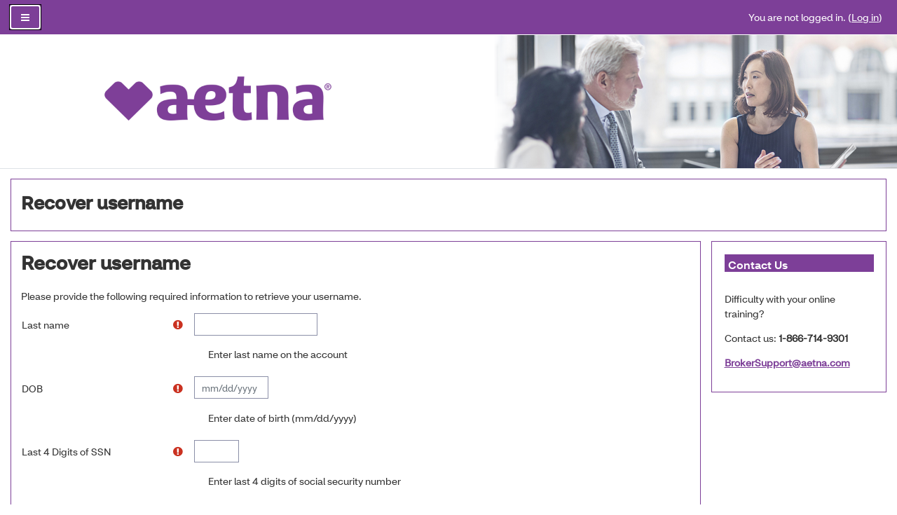

--- FILE ---
content_type: text/html; charset=utf-8
request_url: https://aetnagroup.cmpsystem.com/local/ahip/login/forgotusername/view.php
body_size: 11214
content:
<!DOCTYPE html>

<html  dir="ltr" lang="en-us" xml:lang="en-us">
<head>
    <title>Recover username</title>
    <link rel="shortcut icon" href="https://aetnagroup.cmpsystem.com/pluginfile.php/1/theme_carnegie/sitefavicon/1/favicon.bmp" />
    <meta http-equiv="Content-Type" content="text/html; charset=utf-8" />
<meta name="keywords" content="coursestage, Recover username" />
<link rel="stylesheet" type="text/css" href="https://aetnagroup.cmpsystem.com/theme/yui_combo.php?3.17.2/cssreset/cssreset-min.css&amp;3.17.2/cssfonts/cssfonts-min.css&amp;3.17.2/cssgrids/cssgrids-min.css&amp;3.17.2/cssbase/cssbase-min.css" /><link rel="stylesheet" type="text/css" href="https://aetnagroup.cmpsystem.com/theme/yui_combo.php?rollup/3.17.2/yui-moodlesimple-min.css" /><script id="firstthemesheet" type="text/css">/** Required in order to fix style inclusion problems in IE with YUI **/</script><link rel="stylesheet" type="text/css" href="https://aetnagroup.cmpsystem.com/theme/carnegie/style.php/carnegie/1768530287/0/all" />
<script>
//<![CDATA[
var M = {}; M.yui = {};
M.pageloadstarttime = new Date();
M.cfg = {"wwwroot":"https:\/\/aetnagroup.cmpsystem.com","homeurl":{},"sesskey":"KFmtOKODtJ","sessiontimeout":"7200","sessiontimeoutwarning":1200,"themerev":"1768530287","slasharguments":1,"theme":"carnegie","iconsystemmodule":"core\/icon_system_fontawesome","jsrev":"1768530288","admin":"admin","svgicons":true,"usertimezone":"America\/Chicago","courseId":1,"courseContextId":2,"contextid":1,"contextInstanceId":0,"langrev":1768530288,"templaterev":"1768530288"};var yui1ConfigFn = function(me) {if(/-skin|reset|fonts|grids|base/.test(me.name)){me.type='css';me.path=me.path.replace(/\.js/,'.css');me.path=me.path.replace(/\/yui2-skin/,'/assets/skins/sam/yui2-skin')}};
var yui2ConfigFn = function(me) {var parts=me.name.replace(/^moodle-/,'').split('-'),component=parts.shift(),module=parts[0],min='-min';if(/-(skin|core)$/.test(me.name)){parts.pop();me.type='css';min=''}
if(module){var filename=parts.join('-');me.path=component+'/'+module+'/'+filename+min+'.'+me.type}else{me.path=component+'/'+component+'.'+me.type}};
YUI_config = {"debug":false,"base":"https:\/\/aetnagroup.cmpsystem.com\/lib\/yuilib\/3.17.2\/","comboBase":"https:\/\/aetnagroup.cmpsystem.com\/theme\/yui_combo.php?","combine":true,"filter":null,"insertBefore":"firstthemesheet","groups":{"yui2":{"base":"https:\/\/aetnagroup.cmpsystem.com\/lib\/yuilib\/2in3\/2.9.0\/build\/","comboBase":"https:\/\/aetnagroup.cmpsystem.com\/theme\/yui_combo.php?","combine":true,"ext":false,"root":"2in3\/2.9.0\/build\/","patterns":{"yui2-":{"group":"yui2","configFn":yui1ConfigFn}}},"moodle":{"name":"moodle","base":"https:\/\/aetnagroup.cmpsystem.com\/theme\/yui_combo.php?m\/1768530288\/","combine":true,"comboBase":"https:\/\/aetnagroup.cmpsystem.com\/theme\/yui_combo.php?","ext":false,"root":"m\/1768530288\/","patterns":{"moodle-":{"group":"moodle","configFn":yui2ConfigFn}},"filter":null,"modules":{"moodle-core-formchangechecker":{"requires":["base","event-focus","moodle-core-event"]},"moodle-core-popuphelp":{"requires":["moodle-core-tooltip"]},"moodle-core-notification":{"requires":["moodle-core-notification-dialogue","moodle-core-notification-alert","moodle-core-notification-confirm","moodle-core-notification-exception","moodle-core-notification-ajaxexception"]},"moodle-core-notification-dialogue":{"requires":["base","node","panel","escape","event-key","dd-plugin","moodle-core-widget-focusafterclose","moodle-core-lockscroll"]},"moodle-core-notification-alert":{"requires":["moodle-core-notification-dialogue"]},"moodle-core-notification-confirm":{"requires":["moodle-core-notification-dialogue"]},"moodle-core-notification-exception":{"requires":["moodle-core-notification-dialogue"]},"moodle-core-notification-ajaxexception":{"requires":["moodle-core-notification-dialogue"]},"moodle-core-handlebars":{"condition":{"trigger":"handlebars","when":"after"}},"moodle-core-tooltip":{"requires":["base","node","io-base","moodle-core-notification-dialogue","json-parse","widget-position","widget-position-align","event-outside","cache-base"]},"moodle-core-maintenancemodetimer":{"requires":["base","node"]},"moodle-core-event":{"requires":["event-custom"]},"moodle-core-blocks":{"requires":["base","node","io","dom","dd","dd-scroll","moodle-core-dragdrop","moodle-core-notification"]},"moodle-core-lockscroll":{"requires":["plugin","base-build"]},"moodle-core-dragdrop":{"requires":["base","node","io","dom","dd","event-key","event-focus","moodle-core-notification"]},"moodle-core-languninstallconfirm":{"requires":["base","node","moodle-core-notification-confirm","moodle-core-notification-alert"]},"moodle-core-actionmenu":{"requires":["base","event","node-event-simulate"]},"moodle-core-chooserdialogue":{"requires":["base","panel","moodle-core-notification"]},"moodle-core_availability-form":{"requires":["base","node","event","event-delegate","panel","moodle-core-notification-dialogue","json"]},"moodle-backup-backupselectall":{"requires":["node","event","node-event-simulate","anim"]},"moodle-backup-confirmcancel":{"requires":["node","node-event-simulate","moodle-core-notification-confirm"]},"moodle-course-util":{"requires":["node"],"use":["moodle-course-util-base"],"submodules":{"moodle-course-util-base":{},"moodle-course-util-section":{"requires":["node","moodle-course-util-base"]},"moodle-course-util-cm":{"requires":["node","moodle-course-util-base"]}}},"moodle-course-categoryexpander":{"requires":["node","event-key"]},"moodle-course-dragdrop":{"requires":["base","node","io","dom","dd","dd-scroll","moodle-core-dragdrop","moodle-core-notification","moodle-course-coursebase","moodle-course-util"]},"moodle-course-management":{"requires":["base","node","io-base","moodle-core-notification-exception","json-parse","dd-constrain","dd-proxy","dd-drop","dd-delegate","node-event-delegate"]},"moodle-form-passwordunmask":{"requires":[]},"moodle-form-shortforms":{"requires":["node","base","selector-css3","moodle-core-event"]},"moodle-form-dateselector":{"requires":["base","node","overlay","calendar"]},"moodle-question-searchform":{"requires":["base","node"]},"moodle-question-preview":{"requires":["base","dom","event-delegate","event-key","core_question_engine"]},"moodle-question-chooser":{"requires":["moodle-core-chooserdialogue"]},"moodle-availability_assignedcredittype-form":{"requires":["base","node","event","moodle-core_availability-form"]},"moodle-availability_badgeissued-form":{"requires":["base","node","event","moodle-core_availability-form"]},"moodle-availability_completion-form":{"requires":["base","node","event","moodle-core_availability-form"]},"moodle-availability_coursecompletion-form":{"requires":["base","node","event","moodle-core_availability-form"]},"moodle-availability_date-form":{"requires":["base","node","event","io","moodle-core_availability-form"]},"moodle-availability_grade-form":{"requires":["base","node","event","moodle-core_availability-form"]},"moodle-availability_group-form":{"requires":["base","node","event","moodle-core_availability-form"]},"moodle-availability_grouping-form":{"requires":["base","node","event","moodle-core_availability-form"]},"moodle-availability_language-form":{"requires":["base","node","event","node-event-simulate","moodle-core_availability-form"]},"moodle-availability_priorcompletion-form":{"requires":["base","node","event","moodle-core_availability-form"]},"moodle-availability_profile-form":{"requires":["base","node","event","moodle-core_availability-form"]},"moodle-availability_purchase-form":{"requires":["base","node","event","moodle-availability_purchase-form"]},"moodle-availability_subportal-form":{"requires":["base","node","event","moodle-availability_subportal-form"]},"moodle-mod_assign-history":{"requires":["node","transition"]},"moodle-mod_attendance-groupfilter":{"requires":["base","node"]},"moodle-mod_quiz-util":{"requires":["node","moodle-core-actionmenu"],"use":["moodle-mod_quiz-util-base"],"submodules":{"moodle-mod_quiz-util-base":{},"moodle-mod_quiz-util-slot":{"requires":["node","moodle-mod_quiz-util-base"]},"moodle-mod_quiz-util-page":{"requires":["node","moodle-mod_quiz-util-base"]}}},"moodle-mod_quiz-quizbase":{"requires":["base","node"]},"moodle-mod_quiz-dragdrop":{"requires":["base","node","io","dom","dd","dd-scroll","moodle-core-dragdrop","moodle-core-notification","moodle-mod_quiz-quizbase","moodle-mod_quiz-util-base","moodle-mod_quiz-util-page","moodle-mod_quiz-util-slot","moodle-course-util"]},"moodle-mod_quiz-toolboxes":{"requires":["base","node","event","event-key","io","moodle-mod_quiz-quizbase","moodle-mod_quiz-util-slot","moodle-core-notification-ajaxexception"]},"moodle-mod_quiz-modform":{"requires":["base","node","event"]},"moodle-mod_quiz-questionchooser":{"requires":["moodle-core-chooserdialogue","moodle-mod_quiz-util","querystring-parse"]},"moodle-mod_quiz-autosave":{"requires":["base","node","event","event-valuechange","node-event-delegate","io-form"]},"moodle-message_airnotifier-toolboxes":{"requires":["base","node","io"]},"moodle-filter_glossary-autolinker":{"requires":["base","node","io-base","json-parse","event-delegate","overlay","moodle-core-event","moodle-core-notification-alert","moodle-core-notification-exception","moodle-core-notification-ajaxexception"]},"moodle-filter_mathjaxloader-loader":{"requires":["moodle-core-event"]},"moodle-editor_atto-editor":{"requires":["node","transition","io","overlay","escape","event","event-simulate","event-custom","node-event-html5","node-event-simulate","yui-throttle","moodle-core-notification-dialogue","moodle-core-notification-confirm","moodle-editor_atto-rangy","handlebars","timers","querystring-stringify"]},"moodle-editor_atto-plugin":{"requires":["node","base","escape","event","event-outside","handlebars","event-custom","timers","moodle-editor_atto-menu"]},"moodle-editor_atto-menu":{"requires":["moodle-core-notification-dialogue","node","event","event-custom"]},"moodle-editor_atto-rangy":{"requires":[]},"moodle-report_eventlist-eventfilter":{"requires":["base","event","node","node-event-delegate","datatable","autocomplete","autocomplete-filters"]},"moodle-report_loglive-fetchlogs":{"requires":["base","event","node","io","node-event-delegate"]},"moodle-gradereport_history-userselector":{"requires":["escape","event-delegate","event-key","handlebars","io-base","json-parse","moodle-core-notification-dialogue"]},"moodle-qbank_editquestion-chooser":{"requires":["moodle-core-chooserdialogue"]},"moodle-tool_capability-search":{"requires":["base","node"]},"moodle-tool_lp-dragdrop-reorder":{"requires":["moodle-core-dragdrop"]},"moodle-tool_monitor-dropdown":{"requires":["base","event","node"]},"moodle-assignfeedback_editpdf-editor":{"requires":["base","event","node","io","graphics","json","event-move","event-resize","transition","querystring-stringify-simple","moodle-core-notification-dialog","moodle-core-notification-alert","moodle-core-notification-warning","moodle-core-notification-exception","moodle-core-notification-ajaxexception"]},"moodle-atto_accessibilitychecker-button":{"requires":["color-base","moodle-editor_atto-plugin"]},"moodle-atto_accessibilityhelper-button":{"requires":["moodle-editor_atto-plugin"]},"moodle-atto_align-button":{"requires":["moodle-editor_atto-plugin"]},"moodle-atto_bold-button":{"requires":["moodle-editor_atto-plugin"]},"moodle-atto_charmap-button":{"requires":["moodle-editor_atto-plugin"]},"moodle-atto_clear-button":{"requires":["moodle-editor_atto-plugin"]},"moodle-atto_collapse-button":{"requires":["moodle-editor_atto-plugin"]},"moodle-atto_emojipicker-button":{"requires":["moodle-editor_atto-plugin"]},"moodle-atto_emoticon-button":{"requires":["moodle-editor_atto-plugin"]},"moodle-atto_equation-button":{"requires":["moodle-editor_atto-plugin","moodle-core-event","io","event-valuechange","tabview","array-extras"]},"moodle-atto_figure-button":{"requires":["moodle-editor_atto-plugin"]},"moodle-atto_h5p-button":{"requires":["moodle-editor_atto-plugin"]},"moodle-atto_html-button":{"requires":["promise","moodle-editor_atto-plugin","moodle-atto_html-beautify","moodle-atto_html-codemirror","event-valuechange"]},"moodle-atto_html-codemirror":{"requires":["moodle-atto_html-codemirror-skin"]},"moodle-atto_html-beautify":{},"moodle-atto_image-button":{"requires":["moodle-editor_atto-plugin"]},"moodle-atto_imagezoom-button":{"requires":["moodle-editor_atto-plugin"]},"moodle-atto_indent-button":{"requires":["moodle-editor_atto-plugin"]},"moodle-atto_italic-button":{"requires":["moodle-editor_atto-plugin"]},"moodle-atto_link-button":{"requires":["moodle-editor_atto-plugin"]},"moodle-atto_managefiles-usedfiles":{"requires":["node","escape"]},"moodle-atto_managefiles-button":{"requires":["moodle-editor_atto-plugin"]},"moodle-atto_media-button":{"requires":["moodle-editor_atto-plugin","moodle-form-shortforms"]},"moodle-atto_noautolink-button":{"requires":["moodle-editor_atto-plugin"]},"moodle-atto_orderedlist-button":{"requires":["moodle-editor_atto-plugin"]},"moodle-atto_recordrtc-recording":{"requires":["moodle-atto_recordrtc-button"]},"moodle-atto_recordrtc-button":{"requires":["moodle-editor_atto-plugin","moodle-atto_recordrtc-recording"]},"moodle-atto_rtl-button":{"requires":["moodle-editor_atto-plugin"]},"moodle-atto_strike-button":{"requires":["moodle-editor_atto-plugin"]},"moodle-atto_subscript-button":{"requires":["moodle-editor_atto-plugin"]},"moodle-atto_superscript-button":{"requires":["moodle-editor_atto-plugin"]},"moodle-atto_table-button":{"requires":["moodle-editor_atto-plugin","moodle-editor_atto-menu","event","event-valuechange"]},"moodle-atto_templates4u-button":{"requires":["moodle-editor_atto-plugin"]},"moodle-atto_title-button":{"requires":["moodle-editor_atto-plugin"]},"moodle-atto_underline-button":{"requires":["moodle-editor_atto-plugin"]},"moodle-atto_undo-button":{"requires":["moodle-editor_atto-plugin"]},"moodle-atto_unorderedlist-button":{"requires":["moodle-editor_atto-plugin"]}}},"gallery":{"name":"gallery","base":"https:\/\/aetnagroup.cmpsystem.com\/lib\/yuilib\/gallery\/","combine":true,"comboBase":"https:\/\/aetnagroup.cmpsystem.com\/theme\/yui_combo.php?","ext":false,"root":"gallery\/1768530288\/","patterns":{"gallery-":{"group":"gallery"}}}},"modules":{"core_filepicker":{"name":"core_filepicker","fullpath":"https:\/\/aetnagroup.cmpsystem.com\/lib\/javascript.php\/1768530288\/repository\/filepicker.js","requires":["base","node","node-event-simulate","json","async-queue","io-base","io-upload-iframe","io-form","yui2-treeview","panel","cookie","datatable","datatable-sort","resize-plugin","dd-plugin","escape","moodle-core_filepicker","moodle-core-notification-dialogue"]},"core_comment":{"name":"core_comment","fullpath":"https:\/\/aetnagroup.cmpsystem.com\/lib\/javascript.php\/1768530288\/comment\/comment.js","requires":["base","io-base","node","json","yui2-animation","overlay","escape"]},"mathjax":{"name":"mathjax","fullpath":"https:\/\/cdn.jsdelivr.net\/npm\/mathjax@2.7.9\/MathJax.js?delayStartupUntil=configured"}}};
M.yui.loader = {modules: {}};

//]]>
</script>

<style>
.path-mod div.activity-information {display: none;}
</style>
    <meta name="viewport" content="width=device-width, initial-scale=1.0">
</head>

<body  id="page-local-ahip-login-forgotusername-view" class="format-site  path-local path-local-ahip path-local-ahip-login path-local-ahip-login-forgotusername chrome dir-ltr lang-en_us yui-skin-sam yui3-skin-sam aetnagroup-cmpsystem-com pagelayout-standard course-1 context-1 notloggedin ">

<div id="page-wrapper">

    <div>
    <a class="sr-only sr-only-focusable" href="#maincontent">Skip to main content</a>
</div><script src="https://aetnagroup.cmpsystem.com/lib/javascript.php/1768530288/lib/polyfills/polyfill.js"></script>
<script src="https://aetnagroup.cmpsystem.com/theme/yui_combo.php?rollup/3.17.2/yui-moodlesimple-min.js"></script><script src="https://aetnagroup.cmpsystem.com/lib/javascript.php/1768530288/lib/javascript-static.js"></script>
<script>
//<![CDATA[
document.body.className += ' jsenabled';
//]]>
</script>



        <nav id="nav-bar" class="fixed-top navbar navbar-light navbar-expand moodle-has-zindex align-items-start
         nav-has-bg-image
        " aria-label="Navigation Bar">
            
                <div id="nav-holder" class="nav-holder align-items-start navbar-expand ">
    
            <div data-region="drawer-toggle" class="button-holder  ">
                <button id="nav-drawer-btn" aria-expanded="false" aria-controls="nav-drawer" type="button" class="btn pull-xs-left mr-3 btn-secondary" data-action="toggle-drawer" data-side="left" data-preference="drawer-open-nav"><i class="icon fa fa-bars fa-fw " aria-hidden="true"></i><span class="sr-only">Side panel</span></button>
            </div>
    
                <a href="https://aetnagroup.cmpsystem.com" class="navbar-brand has-logo" >
                    <span id="navbar-logo" class="logo d-none d-sm-inline">
                        <img class="navbar-logo" src="https://aetnagroup.cmpsystem.com/pluginfile.php/1/theme_carnegie/smallheaderlogo/1/1_Heart_Aetna_logo_reg_rgb_vio.jpg" alt="Aetna Group Small Logo">
                    </span>
                </a>
    
            <ul id="nav-custom-menu" class="navbar-nav d-none d-md-flex">
                <!-- custom_menu -->
                <li class="nav-item" aria-label="Aetna Group">
    <a class="nav-item nav-link" href="https://aetnagroup.cmpsystem.com/" >Aetna Group</a>
</li><li class="nav-item" aria-label="Transcript">
    <a class="nav-item nav-link" href="https://aetnagroup.cmpsystem.com/local/transcript/report/user/index.php" >Transcript</a>
</li>
                <!-- page_heading_menu -->
                
            </ul>
    
            <nav id="nav-info" class="nav navbar-nav ml-auto
                        " aria-label="Navigation Info">
                    <div id="nav-searchbox" class="m-auto d-none d-lg-block">
                        
                    </div>
                    <!-- navbar_plugin_output -->
                    <nav class="nav-item d-flex" aria-label="Navigation Plugin Output">
                        
                    </nav>
                    <!-- user_menu -->
                    <nav id="nav-usermenu" class="nav-item d-flex align-items-center" aria-label="Navigation User Menu">
                        <div class="usermenu"><span class="login nav-link">You are not logged in. (<a href="https://aetnagroup.cmpsystem.com/login/index.php">Log in</a>)</span></div>
                    </nav>
            </nav>
            <!-- search_box -->
    
            </div>
            <!-- background_image-->
            <img class="nav-bg-image " src="https://aetnagroup.cmpsystem.com/pluginfile.php/1/theme_carnegie/headerbgimage/1/banner_04.png" alt="AetnaGroup header background image">
            
    
        </nav>
    
    
    <div id="nav-drawer" data-region="drawer" class="p-2 p-md-3 d-print-none moodle-has-zindex closed" aria-hidden="true" tabindex="-1">
            <aside id="block-region-side-pre" class="block-region" data-blockregion="side-pre" data-droptarget="1" aria-label="Left-side miscellaneous"><a href="#sb-1" class="sr-only sr-only-focusable" tabindex= "1" >Skip Resources</a>

<section id="inst122"
     class=" block_html block  has-title card mb-3"
     role=""
     data-block="html"
        aria-labelledby="instance-122-header"
>
        <div class="card-body">
                <h2 id="instance-122-header" class="card-title">Resources</h2>

            <div class="card-text content mt-3">
                <div class="no-overflow"><ul class="unmarked-list">
    <li>Certification instructions</li>
    <ul class="unmarked-indent">
        <li>&nbsp; &nbsp; &nbsp;<a href="https://aetnagroup.cmpsystem.com/pluginfile.php/1/local_public/content/1/Certification%20Instructions/2026%20GroupCertificationInstructions_Internal.pptx" target="_blank" title="https://aetnagroup.cmpsystem.com/pluginfile.php/1/local_public/content/1/Certification%20Instructions/2026%20GroupCertificationInstructions_Internal.pptx">Group Internal Producers</a></li>
        <li>&nbsp; &nbsp; &nbsp;<a href="https://aetnagroup.cmpsystem.com/pluginfile.php/1/local_public/content/1/Certification%20Instructions/2026%20GroupCertificationInstructions_External.pptx" target="_blank" title="https://aetnagroup.cmpsystem.com/pluginfile.php/1/local_public/content/1/Certification%20Instructions/2026%20GroupCertificationInstructions_External.pptx">Group External Producers</a></li>
    </ul>
    <li><a title="CMS" href="http://www.cms.gov/" target="_blank">CMS</a></li>
    <li><a title="Producer World" href="http://www.aetna.com/producer/producer_world/index.html" target="_blank">Producer World</a></li>
</ul>
<p><br></p></div>
                <div class="footer"></div>
                
            </div>
        </div>

</section>

  <span id="sb-1"></span></aside>
    </div>
    <div id="page" class="container-fluid">
        <header id="page-header" class="row">
    <div class="col-12 pt-3">
        <div class="card">
            <div class="card-block">
                <div class="pull-xs-left"><div class="page-context-header"><div class="page-header-headings"><h1 class="h2">Recover username</h1></div></div></div><div class="clearfix w-100 pull-xs-left" id="page-navbar"><div class="breadcrumb-nav"></div></div>
                <div id="course-header">
                    
                </div>
            </div>
        </div>
    </div>
</header>



        <div id="page-content" class="row pb-3 pt-3">
            <div id="region-main-box" class="col-12">
                <section id="region-main" role="main" class="has-blocks">
                    <div class="card card-block">
                    <span class="notifications" id="user-notifications"></span>
                    <div><span id="maincontent"></span><h2>Recover username</h2><div class="box py-3 generalbox">Please provide the following required information to retrieve your username.</div>
<form autocomplete="off" action="https://aetnagroup.cmpsystem.com/local/ahip/login/forgotusername/view.php" method="post" accept-charset="utf-8" id="mform1_h6JvvEfXUf6X1Ss" class="mform">
	<div style="display: none;"><input aria-label="sesskey" name="sesskey" type="hidden" value="KFmtOKODtJ" />
<input aria-label="_qf__local_ahip_login_forgotusername_form" name="_qf__local_ahip_login_forgotusername_form" type="hidden" value="1" />
</div>

<div id="fitem_id_lastname" class="form-group row  fitem   " >
    <div class="col-md-3 col-form-label d-flex pb-0 pr-md-0">
        
                <label class="d-inline word-break " for="id_lastname">
                    Last name
                </label>
        
        <div class="ml-1 ml-md-auto d-flex align-items-center align-self-start">
                <div class="text-danger" title="Required">
                <i class="icon fa fa-exclamation-circle text-danger fa-fw " title="Required" alt="Requiredicon"></i>
                </div>
            
        </div>
    </div>
    <div class="col-md-9 form-inline align-items-start felement" data-fieldtype="text">
        <input type="text"
                class="form-control "
                name="lastname"
                id="id_lastname"
                value=""
                
                autocomplete="family-name" aria-label="Last name"
             aria-required="true"
        >
        <div class="form-control-feedback invalid-feedback" id="id_error_lastname"  role="alert">
            
        </div>
    </div>
</div><div class="description pl-5 mb-4 col-md-9 offset-md-3">Enter last name on the account</div><div id="fitem_id_birthdate" class="form-group row  fitem   " >
    <div class="col-md-3 col-form-label d-flex pb-0 pr-md-0">
        
                <label class="d-inline word-break " for="id_birthdate">
                    DOB
                </label>
        
        <div class="ml-1 ml-md-auto d-flex align-items-center align-self-start">
                <div class="text-danger" title="Required">
                <i class="icon fa fa-exclamation-circle text-danger fa-fw " title="Required" alt="Requiredicon"></i>
                </div>
            
        </div>
    </div>
    <div class="col-md-9 form-inline align-items-start felement" data-fieldtype="text">
        <input type="text"
                class="form-control "
                name="birthdate"
                id="id_birthdate"
                value=""
                size="10"
                pattern="[0-9][0-9]?/[0-9][0-9]?/[0-9][0-9][0-9][0-9]" placeholder="mm/dd/yyyy" onkeyup="this.value=this.value.replace(/^(\d\d)(\d)$/g,&#039;$1/$2&#039;).replace(/^(\d\d\/\d\d)(\d+)$/g,&#039;$1/$2&#039;).replace(/[^\d\/]/g,&#039;&#039;)" minlength="8" maxlength="10" autocomplete="off" aria-label="DOB"
             aria-required="true"
        >
        <div class="form-control-feedback invalid-feedback" id="id_error_birthdate"  role="alert">
            
        </div>
    </div>
</div><div class="description pl-5 mb-4 col-md-9 offset-md-3">Enter date of birth (mm/dd/yyyy)</div><div id="fitem_id_lastfour" class="form-group row  fitem   " >
    <div class="col-md-3 col-form-label d-flex pb-0 pr-md-0">
        
                <label class="d-inline word-break " for="id_lastfour">
                    Last 4 Digits of SSN
                </label>
        
        <div class="ml-1 ml-md-auto d-flex align-items-center align-self-start">
                <div class="text-danger" title="Required">
                <i class="icon fa fa-exclamation-circle text-danger fa-fw " title="Required" alt="Requiredicon"></i>
                </div>
            
        </div>
    </div>
    <div class="col-md-9 form-inline align-items-start felement" data-fieldtype="text">
        <input type="text"
                class="form-control "
                name="lastfour"
                id="id_lastfour"
                value=""
                size="4"
                maxlength="4" autocomplete="off" aria-label="Last 4 Digits of SSN"
             aria-required="true"
        >
        <div class="form-control-feedback invalid-feedback" id="id_error_lastfour"  role="alert">
            
        </div>
    </div>
</div><div class="description pl-5 mb-4 col-md-9 offset-md-3">Enter last 4 digits of social security number</div><div id="fgroup_id_buttonar" class="form-group row  fitem femptylabel  " data-groupname="buttonar">
    <div class="col-md-3 col-form-label d-flex pb-0 pr-md-0">
        
        <div class="ml-1 ml-md-auto d-flex align-items-center align-self-start">
            
        </div>
    </div>
    <div class="col-md-9 form-inline align-items-start felement" data-fieldtype="group">
        <fieldset class="w-100 m-0 p-0 border-0">
                <legend class="sr-only">Action buttons</legend>
            <div class="d-flex flex-wrap align-items-center">
                
                <div class="form-group  fitem  " >
    <span data-fieldtype="submit">
        <input type="submit"
                class="btn
                        btn-primary
                        
                    
                    "
                name="submitbutton"
                id="id_submitbutton"
                value="Submit"
                aria-label="submitbutton" >
    </span>
    <div class="form-control-feedback invalid-feedback" id="id_error_submitbutton"  role="alert">
        
    </div>
</div>
                 
                <div class="form-group  fitem   btn-cancel" >
    <span data-fieldtype="submit">
        <input type="submit"
                class="btn
                        
                        btn-secondary
                    
                    "
                name="cancel"
                id="id_cancel"
                value="Cancel"
                aria-label="cancel" data-skip-validation="1" data-cancel="1" onclick="skipClientValidation = true; return true;" >
    </span>
    <div class="form-control-feedback invalid-feedback" id="id_error_cancel"  role="alert">
        
    </div>
</div>
            </div>
        </fieldset>
        <div class="form-control-feedback invalid-feedback" id="fgroup_id_error_buttonar"  role="alert">
            
        </div>
    </div>
</div>
		<div class="fdescription required"><i class="icon fa fa-exclamation-circle text-danger fa-fw " title="Required field" alt="Required fieldicon"></i> Required</div>
</form>
<script>var skipClientValidation = false;</script></div>
                    
                    </div>
                </section>
                <section data-region="blocks-column" class="d-print-none">
                    <aside id="block-region-side-post" class="block-region" data-blockregion="side-post" data-droptarget="1" aria-label="Right-side miscellaneous"><a href="#sb-3" class="sr-only sr-only-focusable" tabindex= "3" >Skip Contact Us</a>

<section id="inst99"
     class=" block_html block  has-title card mb-3"
     role=""
     data-block="html"
        aria-labelledby="instance-99-header"
>
        <div class="card-body">
                <h2 id="instance-99-header" class="card-title">Contact Us</h2>

            <div class="card-text content mt-3">
                <div class="no-overflow"><p></p><p>Difficulty with your online training?</p><p>Contact us:&nbsp;<strong>1-866-714-9301</strong></p><p><a href="mailto:BrokerSupport@aetna.com" target="_blank"><strong>BrokerSupport@aetna.com</strong></a></p></div>
                <div class="footer"></div>
                
            </div>
        </div>

</section>

  <span id="sb-3"></span></aside>
                </section>
            </div>
        </div>
        
    </div>
</div>
<footer id="page-footer" class="py-3 bg-inverse">
    <div class="footer-container">
        <div id="course-footer"></div>

        <nav class="nav navbar-nav d-md-none">
                <ul class="list-unstyled pt-3">
                                    <li><a href="https://aetnagroup.cmpsystem.com/" title="">Aetna Group</a></li>
                                    <li><a href="https://aetnagroup.cmpsystem.com/local/transcript/report/user/index.php" title="">Transcript</a></li>
                </ul>
        </nav>
        
        
        <div id="site-credits-info">Powered by Forj LMS from <a target="_blank" href="https://www.forj.ai/">Forj Software, Inc.</a></div><div id="site-copyright-info">Copyright &copy; 2026</div>
        
<script>
//==in mobile, user first name should be displayed drop-down carrot==
//set up methods for editing username/login message on mobile/desktop
var screenWidth = -1;
var isLoggedOut = (document.getElementsByClassName("notloggedin").length > 0);

//means that we're logged in
if (!isLoggedOut) {
    var usertext = document.getElementsByClassName('usertext')[0];
    if (usertext != null) {
        //allows usertext to be always seen
        usertext.style.display = "inherit";
        var desktopUsername = usertext.textContent;
        //trims it to just be first name
        var mobileUsername = removeStringUptoSpace(usertext);
        dynamicTextContent(usertext, desktopUsername, mobileUsername, false);
        window.addEventListener('resize', function() {
            dynamicTextContent(usertext, desktopUsername, mobileUsername, false);
        });
    }    
} 
else {
    var login = document.getElementsByClassName('login')[0];
    if (login != null) {
        var normalLogin =  login.innerHTML;
        var shortLogin = normalLogin.substring(normalLogin.indexOf("("), normalLogin.indexOf(")") + 1);
        dynamicTextContent(login, normalLogin, shortLogin, true);
        window.addEventListener('resize', function() {
            dynamicTextContent(login, normalLogin, shortLogin, true);
        });        
    }
}

updateSizeChecker();
window.addEventListener('resize', updateSizeChecker);

function dynamicTextContent(element, desktopName, mobileName, isInnerHTML) {
    if (hasEnteredMobile()) {
        if (isInnerHTML) {
            element.innerHTML = mobileName;
        } else {
            element.textContent = mobileName;
        }        
    }
    else if (hasEnteredDesktop()) {
        if (isInnerHTML) {
            element.innerHTML = desktopName;
        } else {
            element.textContent = desktopName;
        }   
    }
}

function hasEnteredMobile() {
    if (screenWidth == -1) //meaning it hasn't been updated, use just the normal screen width
        return window.innerWidth <= 768;
    else
        return (window.innerWidth <= 768 && screenWidth > 768);
}

function hasEnteredDesktop() {
    if (screenWidth == -1) //meaning it hasn't been updated, use just the normal screen width
        return window.innerWidth <= 768;
    else
    return (window.innerWidth >= 768 && screenWidth < 768);
}

function updateSizeChecker() {
    screenWidth = window.innerWidth;
}

function removeStringUptoSpace(stringDisplay) {    
    var regexNonwhite = /\S/;
    var regexWhiteSpace = /\s/;
    
    var languageString = stringDisplay.textContent;
    languageString = languageString.substring(languageString.search(regexNonwhite));
    languageString = languageString.substring(0, languageString.search(regexWhiteSpace));

    return languageString;
}

/*hide breadcrumb bar on login/registration pages*/
if (isLoggedOut) {
    var breadcrumbNav = document.getElementsByClassName("breadcrumb-nav");

    if (breadcrumbNav[0]) {
        breadcrumbNav[0].remove();
    }
}

//Hide breadcrumb bars when no breadcrumb information is present; if they aren't already hidden all together
var pheader = document.querySelector('#page-header');
if (pheader && pheader.textContent.trim() == ''){ 
   pheader.remove(); 
   document.querySelector('#page-content').style.cssText += "padding-top: 14px;";
}

/* Hide editor "cog" from student roles */
var profilePage = document.getElementById("page-user-profile");

if (profilePage) {
    var customMenu = document.getElementById("nav-custom-menu");
    var navItems = customMenu.querySelectorAll("li.nav-item");
    
    if (navItems.length < 4) {
        var profileActionMenu = document.getElementById("action-menu-2");
        if (profileActionMenu) {
            profileActionMenu.style.cssText += "display: none !important;";
        }

        /* Hide Forum posts and Forum discussion links */
        var listOptions = document.querySelectorAll(".userprofile .node_category li:not(.contentnode)");

        for (var index = 0; index < listOptions.length; index++) {
            if (listOptions[index].textContent == "Forum posts" || listOptions[index].textContent == "Forum discussions") {
                listOptions[index].style.cssText += "display: none !important";
            }
        }
    }
}
</script><script>
//<![CDATA[
var require = {
    baseUrl : 'https://aetnagroup.cmpsystem.com/lib/requirejs.php/1768530288/',
    // We only support AMD modules with an explicit define() statement.
    enforceDefine: true,
    skipDataMain: true,
    waitSeconds : 0,

    paths: {
        jquery: 'https://aetnagroup.cmpsystem.com/lib/javascript.php/1768530288/lib/jquery/jquery-3.6.1.min',
        jqueryui: 'https://aetnagroup.cmpsystem.com/lib/javascript.php/1768530288/lib/jquery/ui-1.13.2/jquery-ui.min',
        jqueryprivate: 'https://aetnagroup.cmpsystem.com/lib/javascript.php/1768530288/lib/requirejs/jquery-private'
    },

    // Custom jquery config map.
    map: {
      // '*' means all modules will get 'jqueryprivate'
      // for their 'jquery' dependency.
      '*': { jquery: 'jqueryprivate' },
      // Stub module for 'process'. This is a workaround for a bug in MathJax (see MDL-60458).
      /*
      '*': { process: 'core/first' },
      */
      // 'jquery-private' wants the real jQuery module
      // though. If this line was not here, there would
      // be an unresolvable cyclic dependency.
      jqueryprivate: { jquery: 'jquery' }
    }
};

//]]>
</script>
<script src="https://aetnagroup.cmpsystem.com/lib/javascript.php/1768530288/lib/requirejs/require.min.js"></script>
<script>
//<![CDATA[
M.util.js_pending("core/first");
require(['core/first'], function() {
require(['core/prefetch'])
;
require(["media_videojs/loader"], function(loader) {
    loader.setUp('en');
});;
M.util.js_pending('local_aetnagroup/focusonmenu'); require(['local_aetnagroup/focusonmenu'], function(amd) {amd.init(); M.util.js_complete('local_aetnagroup/focusonmenu');});;
M.util.js_pending('theme_carnegie/footersink'); require(['theme_carnegie/footersink'], function(amd) {amd.init(); M.util.js_complete('theme_carnegie/footersink');});;
M.util.js_pending('theme_carnegie/sidebarfloat'); require(['theme_carnegie/sidebarfloat'], function(amd) {amd.init(); M.util.js_complete('theme_carnegie/sidebarfloat');});;
M.util.js_pending('theme_carnegie/expandcollapsewcag'); require(['theme_carnegie/expandcollapsewcag'], function(amd) {amd.init(); M.util.js_complete('theme_carnegie/expandcollapsewcag');});;
M.util.js_pending('theme_carnegie/submitbuttonstate'); require(['theme_carnegie/submitbuttonstate'], function(amd) {amd.init(); M.util.js_complete('theme_carnegie/submitbuttonstate');});;
M.util.js_pending('theme_carnegie/tababletablescrolls'); require(['theme_carnegie/tababletablescrolls'], function(amd) {amd.init(); M.util.js_complete('theme_carnegie/tababletablescrolls');});;
M.util.js_pending('theme_carnegie/unfocusableariahidden'); require(['theme_carnegie/unfocusableariahidden'], function(amd) {amd.init(); M.util.js_complete('theme_carnegie/unfocusableariahidden');});;
M.util.js_pending('local_popin/createpopins'); require(['local_popin/createpopins'], function(amd) {amd.init(); M.util.js_complete('local_popin/createpopins');});;
M.util.js_pending('local_coursestage/openseadragon-viewers'); require(['local_coursestage/openseadragon-viewers'], function(amd) {amd.init(); M.util.js_complete('local_coursestage/openseadragon-viewers');});;

require(['theme_boost/loader']);
require(['theme_boost/drawer'], function(mod) {
    mod.init();
});
;
M.util.js_pending('core_form/changechecker'); require(['core_form/changechecker'], function(amd) {amd.watchFormById("mform1_h6JvvEfXUf6X1Ss"); M.util.js_complete('core_form/changechecker');});;

require(['theme_carnegie/form-display-errors'], function(module) {
    module.enhance("id_lastname");
});
;

require(['theme_carnegie/form-display-errors'], function(module) {
    module.enhance("id_birthdate");
});
;

require(['theme_carnegie/form-display-errors'], function(module) {
    module.enhance("id_lastfour");
});
;

require(['theme_carnegie/form-display-errors'], function(module) {
    module.enhance("id_submitbutton");
});
;

        require(['core_form/submit'], function(Submit) {
            Submit.init("id_submitbutton");
        });
;

require(['theme_carnegie/form-display-errors'], function(module) {
    module.enhance("id_cancel");
});
;

        require(['core_form/submit'], function(Submit) {
            Submit.init("id_cancel");
        });
;

require(['theme_carnegie/form-display-errors'], function(module) {
    module.enhance("fgroup_id_buttonar");
});
;

require(['jquery'], function($) {
    $('#fgroup_id_buttonar_label').css('cursor', 'default');
    $('#fgroup_id_buttonar_label').click(function() {
        $('#fgroup_id_buttonar')
            .find('button, a, input:not([type="hidden"]), select, textarea, [tabindex]')
            .filter(':not([disabled]):not([tabindex="0"]):not([tabindex="-1"])')
            .first().focus();
    });
});
;


require([
    "core_form/events",
    "jquery",
], function(
    FormEvents,
    $
) {

    function qf_errorHandler(element, _qfMsg, escapedName) {
        const event = FormEvents.notifyFieldValidationFailure(element, _qfMsg);
        if (event.defaultPrevented) {
            return _qfMsg == '';
        } else {
            // Legacy mforms.
            var div = element.parentNode;

            if ((div == undefined) || (element.name == undefined)) {
                // No checking can be done for undefined elements so let server handle it.
                return true;
            }

            if (_qfMsg != '') {
                var errorSpan = document.getElementById('id_error_' + escapedName);
                if (!errorSpan) {
                    errorSpan = document.createElement("span");
                    errorSpan.id = 'id_error_' + escapedName;
                    errorSpan.className = "error";
                    element.parentNode.insertBefore(errorSpan, element.parentNode.firstChild);
                    document.getElementById(errorSpan.id).setAttribute('TabIndex', '0');
                    document.getElementById(errorSpan.id).focus();
                }

                while (errorSpan.firstChild) {
                    errorSpan.removeChild(errorSpan.firstChild);
                }

                errorSpan.appendChild(document.createTextNode(_qfMsg.substring(3)));

                if (div.className.substr(div.className.length - 6, 6) != " error"
                        && div.className != "error") {
                    div.className += " error";
                    linebreak = document.createElement("br");
                    linebreak.className = "error";
                    linebreak.id = 'id_error_break_' + escapedName;
                    errorSpan.parentNode.insertBefore(linebreak, errorSpan.nextSibling);
                }

                return false;
            } else {
                var errorSpan = document.getElementById('id_error_' + escapedName);
                if (errorSpan) {
                    errorSpan.parentNode.removeChild(errorSpan);
                }
                var linebreak = document.getElementById('id_error_break_' + escapedName);
                if (linebreak) {
                    linebreak.parentNode.removeChild(linebreak);
                }

                if (div.className.substr(div.className.length - 6, 6) == " error") {
                    div.className = div.className.substr(0, div.className.length - 6);
                } else if (div.className == "error") {
                    div.className = "";
                }

                return true;
            } // End if.
        } // End if.
    } // End function.
    
    function validate_local_ahip_login_forgotusername_form_lastname(element, escapedName) {
      if (undefined == element) {
         //required element was not found, then let form be submitted without client side validation
         return true;
      }
      var value = '';
      var errFlag = new Array();
      var _qfGroups = {};
      var _qfMsg = '';
      var frm = element.parentNode;
      if ((undefined != element.name) && (frm != undefined)) {
          while (frm && frm.nodeName.toUpperCase() != "FORM") {
            frm = frm.parentNode;
          }
          value = frm.elements['lastname'].value;
  if (value.replace(/^\s+$/g, '') == '' && !errFlag['lastname']) {
    errFlag['lastname'] = true;
    _qfMsg = _qfMsg + '\n - Last name is a required field';
  }

          return qf_errorHandler(element, _qfMsg, escapedName);
      } else {
        //element name should be defined else error msg will not be displayed.
        return true;
      }
    }

    document.getElementById('id_lastname').addEventListener('blur', function(ev) {
        validate_local_ahip_login_forgotusername_form_lastname(ev.target, 'lastname')
    });
    document.getElementById('id_lastname').addEventListener('change', function(ev) {
        validate_local_ahip_login_forgotusername_form_lastname(ev.target, 'lastname')
    });

    function validate_local_ahip_login_forgotusername_form_birthdate(element, escapedName) {
      if (undefined == element) {
         //required element was not found, then let form be submitted without client side validation
         return true;
      }
      var value = '';
      var errFlag = new Array();
      var _qfGroups = {};
      var _qfMsg = '';
      var frm = element.parentNode;
      if ((undefined != element.name) && (frm != undefined)) {
          while (frm && frm.nodeName.toUpperCase() != "FORM") {
            frm = frm.parentNode;
          }
          value = frm.elements['birthdate'].value;
  if (value.replace(/^\s+$/g, '') == '' && !errFlag['birthdate']) {
    errFlag['birthdate'] = true;
    _qfMsg = _qfMsg + '\n - DOB is a required field.';
  }

          return qf_errorHandler(element, _qfMsg, escapedName);
      } else {
        //element name should be defined else error msg will not be displayed.
        return true;
      }
    }

    document.getElementById('id_birthdate').addEventListener('blur', function(ev) {
        validate_local_ahip_login_forgotusername_form_birthdate(ev.target, 'birthdate')
    });
    document.getElementById('id_birthdate').addEventListener('change', function(ev) {
        validate_local_ahip_login_forgotusername_form_birthdate(ev.target, 'birthdate')
    });

    function validate_local_ahip_login_forgotusername_form_lastfour(element, escapedName) {
      if (undefined == element) {
         //required element was not found, then let form be submitted without client side validation
         return true;
      }
      var value = '';
      var errFlag = new Array();
      var _qfGroups = {};
      var _qfMsg = '';
      var frm = element.parentNode;
      if ((undefined != element.name) && (frm != undefined)) {
          while (frm && frm.nodeName.toUpperCase() != "FORM") {
            frm = frm.parentNode;
          }
          value = frm.elements['lastfour'].value;
  if (value.replace(/^\s+$/g, '') == '' && !errFlag['lastfour']) {
    errFlag['lastfour'] = true;
    _qfMsg = _qfMsg + '\n - Last 4 Digits of SSN is a required field.';
  }

          return qf_errorHandler(element, _qfMsg, escapedName);
      } else {
        //element name should be defined else error msg will not be displayed.
        return true;
      }
    }

    document.getElementById('id_lastfour').addEventListener('blur', function(ev) {
        validate_local_ahip_login_forgotusername_form_lastfour(ev.target, 'lastfour')
    });
    document.getElementById('id_lastfour').addEventListener('change', function(ev) {
        validate_local_ahip_login_forgotusername_form_lastfour(ev.target, 'lastfour')
    });


    function validate_local_ahip_login_forgotusername_form() {
      if (skipClientValidation) {
         return true;
      }
      var ret = true;

      var frm = document.getElementById('mform1_h6JvvEfXUf6X1Ss')
      var first_focus = false;
    
      ret = validate_local_ahip_login_forgotusername_form_lastname(frm.elements['lastname'], 'lastname') && ret;
      if (!ret && !first_focus) {
        first_focus = true;
        const element = document.getElementById("id_error_lastname");
        if (element) {
          FormEvents.notifyFormError(element);
          element.focus();
        }
      }

      ret = validate_local_ahip_login_forgotusername_form_birthdate(frm.elements['birthdate'], 'birthdate') && ret;
      if (!ret && !first_focus) {
        first_focus = true;
        const element = document.getElementById("id_error_birthdate");
        if (element) {
          FormEvents.notifyFormError(element);
          element.focus();
        }
      }

      ret = validate_local_ahip_login_forgotusername_form_lastfour(frm.elements['lastfour'], 'lastfour') && ret;
      if (!ret && !first_focus) {
        first_focus = true;
        const element = document.getElementById("id_error_lastfour");
        if (element) {
          FormEvents.notifyFormError(element);
          element.focus();
        }
      }
;
      return ret;
    }

    var form = document.getElementById('mform1_h6JvvEfXUf6X1Ss').closest('form');
    form.addEventListener(FormEvents.eventTypes.formSubmittedByJavascript, () => {
        try {
            var myValidator = validate_local_ahip_login_forgotusername_form;
        } catch(e) {
            return;
        }
        if (myValidator) {
            myValidator();
        }
    });

    document.getElementById('mform1_h6JvvEfXUf6X1Ss').addEventListener('submit', function(ev) {
        try {
            var myValidator = validate_local_ahip_login_forgotusername_form;
        } catch(e) {
            return true;
        }
        if (typeof window.tinyMCE !== 'undefined') {
            window.tinyMCE.triggerSave();
        }
        if (!myValidator()) {
            ev.preventDefault();
        }
    });

});
;
M.util.js_pending('core/notification'); require(['core/notification'], function(amd) {amd.init(1, []); M.util.js_complete('core/notification');});;
M.util.js_pending('core/log'); require(['core/log'], function(amd) {amd.setConfig({"level":"warn"}); M.util.js_complete('core/log');});;
M.util.js_pending('core/page_global'); require(['core/page_global'], function(amd) {amd.init(); M.util.js_complete('core/page_global');});;
M.util.js_pending('core/utility'); require(['core/utility'], function(amd) {M.util.js_complete('core/utility');});;
M.util.js_pending('core/storage_validation'); require(['core/storage_validation'], function(amd) {amd.init(null); M.util.js_complete('core/storage_validation');});
    M.util.js_complete("core/first");
});
//]]>
</script>
<script>
//<![CDATA[
M.str = {"moodle":{"lastmodified":"Last modified","name":"Name","error":"Error","info":"Information","yes":"Yes","no":"No","morehelp":"More help","loadinghelp":"Loading...","cancel":"Cancel","confirm":"Confirm","areyousure":"Are you sure?","closebuttontitle":"Close","unknownerror":"Unknown error","file":"File","url":"URL","collapseall":"Collapse all","expandall":"Expand all"},"repository":{"type":"Type","size":"Size","invalidjson":"Invalid JSON string","nofilesattached":"No files attached","filepicker":"File picker","logout":"Logout","nofilesavailable":"No files available","norepositoriesavailable":"Sorry, none of your current repositories can return files in the required format.","fileexistsdialogheader":"File exists","fileexistsdialog_editor":"A file with that name has already been attached to the text you are editing.","fileexistsdialog_filemanager":"A file with that name has already been attached","renameto":"Rename to \"{$a}\"","referencesexist":"There are {$a} links to this file","select":"Select"},"admin":{"confirmdeletecomments":"You are about to delete comments, are you sure?","confirmation":"Confirmation"},"debug":{"debuginfo":"Debug info","line":"Line","stacktrace":"Stack trace"},"langconfig":{"labelsep":":"}};
//]]>
</script>
<script>
//<![CDATA[
(function() {Y.use("moodle-filter_mathjaxloader-loader",function() {M.filter_mathjaxloader.configure({"mathjaxconfig":"\nMathJax.Hub.Config({\n    config: [\"Accessible.js\", \"Safe.js\"],\n    errorSettings: { message: [\"!\"] },\n    skipStartupTypeset: true,\n    messageStyle: \"none\"\n});\n","lang":"en"});
});
Y.use("moodle-core-popuphelp",function() {M.core.init_popuphelp();
});
M.util.help_popups.setup(Y);
 M.util.js_pending('random697313ae6cc862'); Y.on('domready', function() { M.util.js_complete("init");  M.util.js_complete('random697313ae6cc862'); });
})();
//]]>
</script>

    </div>
</footer>

</body>
</html>

--- FILE ---
content_type: application/javascript
request_url: https://aetnagroup.cmpsystem.com/theme/yui_combo.php?m/1768530288/core/widget/widget-focusafterclose-min.js&3.17.2/plugin/plugin-min.js&m/1768530288/core/lockscroll/lockscroll-min.js&m/1768530288/core/notification/notification-dialogue-min.js&m/1768530288/core/tooltip/tooltip-min.js&m/1768530288/core/popuphelp/popuphelp-min.js
body_size: 5515
content:
YUI.add("moodle-core-widget-focusafterclose",function(t,e){function i(){t.after(this._bindUIFocusAfterHide,this,"bindUI"),this.get("rendered")&&this._bindUIFocusAfterHide()}i.ATTRS={focusOnPreviousTargetAfterHide:{value:!1},focusAfterHide:{value:null,type:t.Node}},i.prototype={_uiHandlesFocusAfterHide:[],_showFocusAfterHide:null,_previousTargetFocusAfterHide:null,initializer:function(){this.get("focusOnPreviousTargetAfterHide")&&this.show&&(this._showFocusAfterHide=this.show,this.show=function(e){this._showFocusAfterHide.apply(this,arguments),this._previousTargetFocusAfterHide=null,e&&e.currentTarget&&(this._previousTargetFocusAfterHide=e.currentTarget)})},destructor:function(){new t.EventHandle(this.uiHandleFocusAfterHide).detach()},_bindUIFocusAfterHide:function(){new t.EventHandle(this.uiHandleFocusAfterHide).detach(),this.uiHandleFocusAfterHide=[this.after("visibleChange",this._afterHostVisibleChangeFocusAfterHide)]},_afterHostVisibleChangeFocusAfterHide:function(){this.get("visible")||this._attemptFocus(this._previousTargetFocusAfterHide)||this._attemptFocus(this.get("focusAfterHide"))},_attemptFocus:function(e){e=t.one(e);return!!(e=e&&e.ancestor('input:not([type="hidden"]), a[href], button, textarea, select, [tabindex], [contenteditable="true"]',!0))&&(e.focus(),!0)}},t.namespace("M.core").WidgetFocusAfterHide=i},"@VERSION@",{requires:["base-build","widget"]});/*
YUI 3.17.2 (build 9c3c78e)
Copyright 2014 Yahoo! Inc. All rights reserved.
Licensed under the BSD License.
http://yuilibrary.com/license/
*/

YUI.add("plugin",function(e,t){function n(t){!this.hasImpl||!this.hasImpl(e.Plugin.Base)?n.superclass.constructor.apply(this,arguments):n.prototype.initializer.apply(this,arguments)}n.ATTRS={host:{writeOnce:!0}},n.NAME="plugin",n.NS="plugin",e.extend(n,e.Base,{_handles:null,initializer:function(e){this._handles=[]},destructor:function(){if(this._handles)for(var e=0,t=this._handles.length;e<t;e++)this._handles[e].detach()},doBefore:function(e,t,n){var r=this.get("host"),i;return e in r?i=this.beforeHostMethod(e,t,n):r.on&&(i=this.onHostEvent(e,t,n)),i},doAfter:function(e,t,n){var r=this.get("host"),i;return e in r?i=this.afterHostMethod(e,t,n):r.after&&(i=this.afterHostEvent(e,t,n)),i},onHostEvent:function(e,t,n){var r=this.get("host").on(e,t,n||this);return this._handles.push(r),r},onceHostEvent:function(e,t,n){var r=this.get("host").once(e,t,n||this);return this._handles.push(r),r},afterHostEvent:function(e,t,n){var r=this.get("host").after(e,t,n||this);return this._handles.push(r),r},onceAfterHostEvent:function(e,t,n){var r=this.get("host").onceAfter(e,t,n||this);return this._handles.push(r),r},beforeHostMethod:function(t,n,r){var i=e.Do.before(n,this.get("host"),t,r||this);return this._handles.push(i),i},afterHostMethod:function(t,n,r){var i=e.Do.after(n,this.get("host"),t,r||this);return this._handles.push(i),i},toString:function(){return this.constructor.NAME+"["+this.constructor.NS+"]"}}),e.namespace("Plugin").Base=n},"3.17.2",{requires:["base-base"]});
YUI.add("moodle-core-lockscroll",function(l,t){l.namespace("M.core").LockScroll=l.Base.create("lockScroll",l.Plugin.Base,[],{_enabled:!1,destructor:function(){this.disableScrollLock()},enableScrollLock:function(t){var e,o;if(!this.isActive()&&this.shouldLockScroll(t))return this._enabled=!0,e=(t=l.one(l.config.doc.body)).getComputedStyle("width"),t.addClass("lockscroll"),o=parseInt(t.getAttribute("data-activeScrollLocks"),10)||0,t.setAttribute("data-activeScrollLocks",o+1),0===o&&t.setStyle("maxWidth",e),this},shouldLockScroll:function(t){var e=this.get("host").get("boundingBox").get("region").height,o=l.config.win.innerHeight||l.config.doc.documentElement.clientHeight||0;return!(!t&&o-10<e)},updateScrollLock:function(t){return this.shouldLockScroll(t)?this.enableScrollLock(t):this.disableScrollLock(!0),this},disableScrollLock:function(t){var e,o;return this.isActive()&&(this._enabled=!1,e=l.one(l.config.doc.body),o=parseInt(e.getAttribute("data-activeScrollLocks"),10)||1,!t&&1!==o||(e.removeClass("lockscroll"),e.setStyle("maxWidth",null)),e.setAttribute("data-activeScrollLocks",o-1)),this},isActive:function(){return this._enabled}},{NS:"lockScroll",ATTRS:{}})},"@VERSION@",{requires:["plugin","base-build"]});YUI.add("moodle-core-notification-dialogue",function(s,h){var u,i,t,n,a,l,e,o="moodle-dialogue",d="notificationBase",r={BASE:"moodle-dialogue-base",WRAP:"moodle-dialogue-wrap",HEADER:"moodle-dialogue-hd",BODY:"moodle-dialogue-bd",CONTENT:"moodle-dialogue-content",FOOTER:"moodle-dialogue-ft",HIDDEN:"hidden",LIGHTBOX:"moodle-dialogue-lightbox"};M.core=M.core||{},t=o+"-fullscreen",n=o+"-hidden",a="moodle-has-zindex",s.extend(i=function(e){var t="moodle-dialogue-"+s.stamp(this)+"-wrap";e.notificationBase=s.Node.create('<div class="'+r.BASE+'">').append(s.Node.create('<div id="'+t+'" role="dialog" aria-labelledby="'+t+'-header-text" class="'+r.WRAP+'"  aria-live="polite"></div>').append(s.Node.create('<div class="'+r.HEADER+' yui3-widget-hd"></div>')).append(s.Node.create('<div class="'+r.BODY+' yui3-widget-bd"></div>')).append(s.Node.create('<div class="'+r.FOOTER+' yui3-widget-ft"></div>'))),e.attachmentPoint=e.attachmentPoint||document.body,s.one(e.attachmentPoint).append(e.notificationBase),e.srcNode="#"+t,delete e.buttons,i.superclass.constructor.apply(this,[e])},s.Panel,{_resizeevent:null,_orientationevent:null,_calculatedzindex:!"form",_currentMaskNodeId:null,_originalPosition:null,_hiddenSiblings:null,hideIfNotForm:function(){null===this.get("boundingBox").one("form")&&this.hide()},initializer:function(){var e,t;!1!==this.get("closeButton")&&(e=this.get("closeButtonTitle"),this.get("buttons").header[0].setAttribute("title",e),this.get("buttons").header[0].setAttribute("aria-label",e)),this.setStdModContent(s.WidgetStdMod.HEADER,'<h5 id="'+this.get("id")+'-wrap-header-text">'+this.get("headerContent")+"</h5>",s.WidgetStdMod.REPLACE),this._hiddenSiblings=[],this.get("render")&&this.render(),this.after("visibleChange",this.visibilityChanged,this),this.get("center")&&this.centerDialogue(),this.get("modal")&&(this.get(d).set("aria-hidden","true"),this.plug(s.M.core.LockScroll)),this.set("focusOn",s.Array(this.get("focusOn")).filter(function(e){return"focusoutside"!==e.eventName})),s.one("document").on("orientationchange",function(){this.centerDialogOnVisible()},this),s.one("window").on("resize",function(){this.centerDialogOnVisible()},this),this.centerDialogOnDialogSizeChange(this),(e=this.get("boundingBox")).addClass(a),s.Array.each(this.get("extraClasses"),e.addClass,e),this.get("visible")&&(this.applyZIndex(),this.applyAndTrapFocus(),this.get("modal")&&this.setAccessibilityVisible()),this.on("maskShow",this.applyZIndex),this.on("maskShow",function(){var e,t=s.one(s.config.win),i=this.get("boundingBox");this.get("center")||(this._originalPosition=i.getXY()),e=this.get("maskNode"),this._currentMaskNodeId!==e.get("_yuid")&&(this._currentMaskNodeId=e.get("_yuid"),e.on("click",this.hideIfNotForm,this)),"fixed"!==i.getStyle("position")&&i.setStyles({top:t.get("scrollTop"),left:t.get("scrollLeft")})},this),e=this.get("notificationBase"),""!==(t=this.get("additionalBaseClass"))&&e.addClass(t),this.after("destroyedChange",function(){this.get(d).remove(!0)},this)},applyZIndex:function(){var e,t=1040,i=this.get("boundingBox"),o=this.get("maskNode"),n=this.get("zIndex");0===n||this._calculatedzindex?(s.all(" [role=dialog], [role=menubar], ."+a).each(function(e){e=this.findZIndex(e);t<e&&(t=e)},this),e=(t+1).toString(),i.setStyle("zIndex",e),this.set("zIndex",e),this.get("modal")&&(o.setStyle("zIndex",e),s.UA.ie&&s.UA.compareVersions(s.UA.ie,9)<0&&setTimeout(function(){o.setStyle("position","static"),setTimeout(function(){o.setStyle("position","fixed")},0)},0)),this._calculatedzindex=!0):i.setStyle("zIndex",n)},findZIndex:function(e){e=e.getStyle("zIndex")||e.ancestor().getStyle("zIndex");return e?parseInt(e,10):0},visibilityChanged:function(e){var t;"visible"===e.attrName&&(this.get("maskNode").addClass(r.LIGHTBOX),e.prevVal&&!e.newVal&&(this.get("boundingBox"),this._resizeevent&&(this._resizeevent.detach(),this._resizeevent=null),this._orientationevent&&(this._orientationevent.detach(),this._orientationevent=null),require(["core/local/aria/focuslock"],function(e){e.untrapFocus()}),this.get("modal")&&this.setAccessibilityHidden()),!e.prevVal&&e.newVal&&(this.applyZIndex(),this.makeResponsive(),this.shouldResizeFullscreen()||this.get("draggable")&&(t="#"+this.get("id")+" ."+r.HEADER,this.plug(s.Plugin.Drag,{handles:[t]}),s.one(t).setStyle("cursor","move")),this.get("modal")&&this.setAccessibilityVisible()),this.get("center")&&!e.prevVal&&e.newVal&&this.centerDialogue())},makeResponsive:function(){var e=this.get("boundingBox");this.shouldResizeFullscreen()?(e.addClass(t),e.setStyles({left:null,top:null,width:null,height:null,right:null,bottom:null})):this.get("responsive")&&e.removeClass(t).setStyles({width:this.get("width"),height:this.get("height")}),this.lockScroll&&this.lockScroll.updateScrollLock(this.shouldResizeFullscreen())},centerDialogue:function(){var e,t,i=this.get("boundingBox"),o=i.hasClass(n);this.shouldResizeFullscreen()||(o&&i.setStyle("top","-1000px").removeClass(n),e=Math.max(Math.round((i.get("winWidth")-i.get("offsetWidth"))/2),15),t=Math.max(Math.round((i.get("winHeight")-i.get("offsetHeight"))/2),15)+s.one(window).get("scrollTop"),i.setStyles({left:e,top:t}),o&&i.addClass(n),this.makeResponsive())},centerDialogOnDialogSizeChange:function(e){var t=new ResizeObserver(function(){e.centerDialogOnVisible()}),i=e.get("boundingBox");t.observe(i._node,{attributes:!0,attributeFilter:["class"]})},centerDialogOnVisible:function(){this.get("visible")&&this.name===u&&(this.shouldResizeFullscreen()&&this.makeResponsive(),this.centerDialogue())},shouldResizeFullscreen:function(){return window===window.parent&&this.get("responsive")&&Math.floor(s.one(document.body).get("winWidth"))<this.get("responsiveWidth")},_focus:function(){this.focus()},show:function(){var e=i.superclass.show.call(this);return!this.get("center")&&this._originalPosition&&this.get("boundingBox").setXY(this._originalPosition),this.applyAndTrapFocus(),e},hide:function(e){if(!e||"key"!==e.type||27!==e.keyCode||this.get(
"focused"))return this.lockScroll&&this.lockScroll.disableScrollLock(),i.superclass.hide.call(this,arguments)},keyDelegation:function(){this.get("boundingBox").delegate("key",function(e){var t=e.target,i="forward";e.shiftKey&&(i="backward"),this.trapFocus(t,i)&&e.preventDefault()},"down:9",l,this)},trapFocus:function(e,t){var i=this.get("boundingBox"),o=i.one(l),i=i.all(l).pop();return e===i&&"forward"===t?o.focus():e===o&&"backward"===t?i.focus():void 0},setAccessibilityVisible:function(){var i=this.get(d);s.one(document.body).get("children").each(function(e){var t;e===i||"true"!==(t=e.get("aria-hidden"))&&(e.setData("previous-aria-hidden",t),this._hiddenSiblings.push(e),e.set("aria-hidden","true"))},this),i.set("aria-hidden","false")},setAccessibilityHidden:function(){this.get(d).set("aria-hidden","true"),s.Array.each(this._hiddenSiblings,function(e){var t=e.getData("previous-aria-hidden");null===t?e.removeAttribute("aria-hidden"):e.set("aria-hidden",t)}),this._hiddenSiblings=[]},applyAndTrapFocus:function(){var e=this.bodyNode,t=this.get("focusOnShowSelector"),i=null;(i=null!==t?this.get("boundingBox").one(t):i)||e&&""!==e&&(i=e.one(l)),require(["core/local/aria/focuslock"],function(e){e.trapFocus(this.get("boundingBox").getDOMNode()),i&&i.focus()}.bind(this))}},{NAME:u="Moodle dialogue",CSS_PREFIX:o,ATTRS:{additionalBaseClass:{value:""},notificationBase:{},lightbox:{lazyAdd:!(l='input:not([type="hidden"]):not([disabled]):not([tabindex^="-"]),a[href]:not([disabled]):not([tabindex^="-"]),button:not([disabled]):not([tabindex^="-"]),textarea:not([disabled]):not([tabindex^="-"]),select:not([disabled]):not([tabindex^="-"]),[tabindex]:not([disabled]):not([tabindex^="-"])'),setter:function(e){this.set("modal",e)}},closeButton:{validator:s.Lang.isBoolean,value:!0},closeButtonTitle:{validator:s.Lang.isString,value:M.util.get_string("closebuttontitle","moodle")},center:{validator:s.Lang.isBoolean,value:!0},draggable:{validator:s.Lang.isBoolean,value:!1},COUNT:{writeOnce:!0,valueFn:function(){return s.stamp(this)}},responsive:{validator:s.Lang.isBoolean,value:!0},responsiveWidth:{value:768},focusOnShowSelector:{value:null}}}),s.Base.modifyAttrs(i,{width:{value:"400px",setter:function(e){return"auto"===e?"":e}},visible:{value:!1},centered:{setter:function(e){return e&&this.set("center",!0),!1}},render:{value:!0,writeOnce:!0},extraClasses:{value:[]},id:{writeOnce:!0,valueFn:function(){return"moodle-dialogue-"+s.stamp(this)}},buttons:{getter:s.WidgetButtons.prototype._getButtons,setter:s.WidgetButtons.prototype._setButtons,valueFn:function(){return!1===this.get("closeButton")?null:[{section:s.WidgetStdMod.HEADER,classNames:"closebutton",action:function(){this.hide()}}]}}}),s.Base.mix(i,[s.M.core.WidgetFocusAfterHide]),M.core.dialogue=i,s.extend(e=function(){e.superclass.constructor.apply(this,arguments)},M.core.dialogue,{initializer:function(){this.show()}},{NAME:"Moodle information dialogue",CSS_PREFIX:o}),s.Base.modifyAttrs(e,{modal:{validator:s.Lang.isBoolean,value:!0}}),M.core.notification=M.core.notification||{},M.core.notification.info=e},"@VERSION@",{requires:["base","node","panel","escape","event-key","dd-plugin","moodle-core-widget-focusafterclose","moodle-core-lockscroll"]});YUI.add("moodle-core-tooltip",function(o,e){function t(e){"undefined"==typeof(e=e||{}).draggable&&(e.draggable=!0),"undefined"==typeof e.constrain&&(e.constrain=!0),t.superclass.constructor.apply(this,[e])}var n=".closebutton",s="tooltiptext",a={pix:"i/loading_small",component:"moodle"},i={};t.NAME="moodle-core-tooltip",t.CSS_PREFIX="moodle-dialogue",(t.ATTRS=i).initialheadertext={value:""},i.initialbodytext={value:"",setter:function(e){var t=o.Node.create("<div />").addClass(s),i=o.Node.create("<img />").setAttribute("src",M.util.image_url(a.pix,a.component)).addClass("spinner");return e?(t.set("text",e),i.addClass("iconsmall")):t.addClass("content-lightbox"),t.append(i),t}},i.initialfootertext={value:null,setter:function(e){if(e)return o.Node.create("<div />").set("text",e)}},i.headerhandler={value:"set_header_content"},i.bodyhandler={value:"set_body_content"},i.footerhandler={value:null},i.urlmodifier={value:null},i.textcache={value:null},i.textcachesize={value:10},o.extend(t,M.core.dialogue,{bb:null,listenevents:[],textcache:null,alignpoints:[o.WidgetPositionAlign.TL,o.WidgetPositionAlign.RC],initializer:function(){return this.get("headerhandler")||this.set("headerhandler",this.set_header_content),this.get("bodyhandler")||this.set("bodyhandler",this.set_body_content),this.get("footerhandler")||this.set("footerhandler",function(){}),this.get("urlmodifier")||this.set("urlmodifier",this.modify_url),this.setAttrs({headerContent:this.get("initialheadertext"),bodyContent:this.get("initialbodytext"),footerContent:this.get("initialfootertext")}),this.hide(),this.render(),this.bb=this.get("boundingBox"),this.bb.addClass("moodle-dialogue-tooltip"),window.right_to_left()&&(this.alignpoints=[o.WidgetPositionAlign.TR,o.WidgetPositionAlign.LC]),this.get("textcache")||this.set("textcache",new o.Cache({max:this.get("textcachesize")})),M.cfg.developerdebug&&this.get("textcache").set("max",0),this},display_panel:function(e){var t,i;e.preventDefault(),this.cancel_events(),t=e.target.ancestor("a",!0),this.setAttrs({headerContent:this.get("initialheadertext"),bodyContent:this.get("initialbodytext"),footerContent:this.get("initialfootertext")}),this.show(e),this.align(t,this.alignpoints),e=this.bb.delegate("click",this.close_panel,n,this),this.listenevents.push(e),e=o.one("body").on("key",this.close_panel,"esc",this),this.listenevents.push(e),e=this.bb.on("mousedownoutside",this.close_panel,this),this.listenevents.push(e),i=o.bind(this.get("urlmodifier"),this,t.get("href"))(),(e=this.get("textcache").retrieve(i))?this._set_panel_contents(e.response):o.io(i,{method:"get",context:this,sync:!1,on:{complete:function(e,t){this._set_panel_contents(t.responseText,i)}}})},_set_panel_contents:function(e,t){var i;try{if((i=o.JSON.parse(e)).error)return this.close_panel(),o.use("moodle-core-notification-ajaxexception",function(){return new M.core.ajaxException(i).show()}),this}catch(n){return this.close_panel(),o.use("moodle-core-notification-exception",function(){return new M.core.exception(n).show()}),this}o.bind(this.get("headerhandler"),this,i)(),o.bind(this.get("bodyhandler"),this,i)(),o.bind(this.get("footerhandler"),this,i)(),t&&this.get("textcache").add(t,e),this.get("buttons").header[0].focus()},set_header_content:function(e){this.set("headerContent",e.heading)},set_body_content:function(e){e=o.Node.create("<div />").set("innerHTML",e.text).setAttribute("role","alert").addClass(s);this.set("bodyContent",e)},modify_url:function(e){return e.replace(/\.php\?/,"_ajax.php?")},close_panel:function(e){this.hide(e),this.cancel_events(),e&&e.preventDefault()},cancel_events:function(){for(;this.listenevents.length;)this.listenevents.shift().detach()}}),o.Base.modifyAttrs(t,{modal:{value:!1},focusOnPreviousTargetAfterHide:{value:!0}}),M.core=M.core||{},M.core.tooltip=M.core.tooltip=t},"@VERSION@",{requires:["base","node","io-base","moodle-core-notification-dialogue","json-parse","widget-position","widget-position-align","event-outside","cache-base"]});YUI.add("moodle-core-popuphelp",function(p,e){function o(){o.superclass.constructor.apply(this,arguments)}var t="span.helptooltip > a",l="div.moodle-dialogue-ft",i="icon",n="icon-pre";o.NAME="moodle-core-popuphelp",o.ATTRS={},p.extend(o,p.Base,{panel:null,initializer:function(){p.one("body").delegate("click",this.display_panel,t,this)},display_panel:function(e){this.panel||(this.panel=new M.core.tooltip({bodyhandler:this.set_body_content,footerhandler:this.set_footer,initialheadertext:M.util.get_string("loadinghelp","moodle"),initialfootertext:""})),this.panel.display_panel(e)},set_footer:function(e){var o,t;e.doclink?(o=p.Node.create("<a />").setAttrs({href:e.doclink.link}).addClass(e.doclink["class"]),t=p.Node.create("<img />").setAttrs({src:M.util.image_url("docs","core")}).addClass(i).addClass(n),o.appendChild(t),o.appendChild(e.doclink.linktext),this.set("footerContent",o),this.bb.one(l).show()):this.bb.one(l).hide()}}),M.core=M.core||{},M.core.popuphelp=M.core.popuphelp||null,M.core.init_popuphelp=M.core.init_popuphelp||function(e){return M.core.popuphelp||(M.core.popuphelp=new o(e)),M.core.popuphelp}},"@VERSION@",{requires:["moodle-core-tooltip"]});